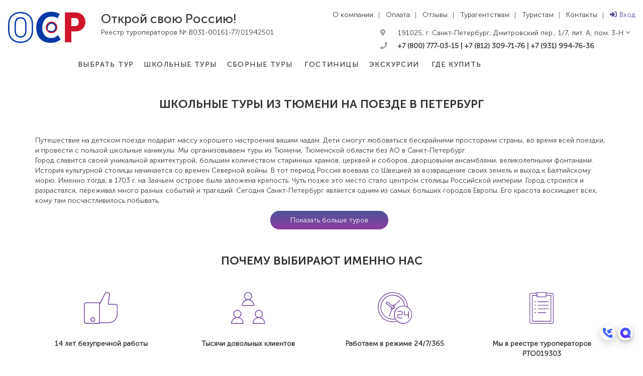

--- FILE ---
content_type: text/html; charset=UTF-8
request_url: https://openru.ru/landing_page/153/shkolnyie-turyi-v-sanktpeterburg-iz-tyumeni-detskiy-poezd-na-kanikulyi
body_size: 11990
content:
<html lang="ru"><head><meta charset="utf-8"><meta http-equiv="X-UA-Compatible" content="IE=edge"><meta name="viewport" content="width=device-width,initial-scale=1"> <title>Школьные туры в Санкт-Петербург из Тюмени - детский поезд на каникулы</title>  <meta name="description" content="Ищите где купить школьный тур в Санкт-Петербург из Тюмени на детском поезде? Наша компания лучший вариант! Сделаем Ваши каникулы незабываемыми: уникальные маршруты, низкие цены и выгодные условия.">     <link rel="stylesheet" href="https://maxcdn.bootstrapcdn.com/bootstrap/3.3.7/css/bootstrap.min.css" integrity="sha384-BVYiiSIFeK1dGmJRAkycuHAHRg32OmUcww7on3RYdg4Va+PmSTsz/K68vbdEjh4u" crossorigin="anonymous">   <link href="/css/styles.min.css?v=4.23.03.26.17.37" rel="stylesheet"><link rel="apple-touch-icon" sizes="57x57" href="/img/favicon/apple-icon-57x57.png"><link rel="apple-touch-icon" sizes="60x60" href="/img/favicon/apple-icon-60x60.png"><link rel="apple-touch-icon" sizes="72x72" href="/img/favicon/apple-icon-72x72.png"><link rel="apple-touch-icon" sizes="76x76" href="/img/favicon/apple-icon-76x76.png"><link rel="apple-touch-icon" sizes="114x114" href="/img/favicon/apple-icon-114x114.png"><link rel="apple-touch-icon" sizes="120x120" href="/img/favicon/apple-icon-120x120.png"><link rel="apple-touch-icon" sizes="144x144" href="/img/favicon/apple-icon-144x144.png"><link rel="apple-touch-icon" sizes="152x152" href="/img/favicon/apple-icon-152x152.png"><link rel="apple-touch-icon" sizes="180x180" href="/img/favicon/apple-icon-180x180.png"><link rel="icon" type="image/png" sizes="192x192" href="/img/favicon/android-icon-192x192.png"><link rel="icon" type="image/png" sizes="32x32" href="/img/favicon/favicon-32x32.png"><link rel="icon" type="image/png" sizes="96x96" href="/img/favicon/favicon-96x96.png"><link rel="icon" type="image/png" sizes="16x16" href="/img/favicon/favicon-16x16.png"><link rel="icon" type="image/x-icon" href="/img/favicon/favicon.ico"><link rel="manifest" href="/img/favicon/manifest.json"><meta name="msapplication-TileColor" content="#ffffff"><meta name="msapplication-TileImage" content="/img/favicon/ms-icon-144x144.png"><meta name="theme-color" content="#ffffff">   <!--[if lt IE 9]>
      <script src="https://oss.maxcdn.com/html5shiv/3.7.2/html5shiv.min.js"></script>
      <script src="https://oss.maxcdn.com/respond/1.4.2/respond.min.js"></script>
    <![endif]--></head><body ><header><div class="container-fluid"><div class="row"><div class="col-md-12"><a class="logo" href="/"><img loading="lazy" src="/img/logo.svg" alt="Открой свою Россию" shape-rendering="crispEdges"></a><div class="tagline">  Открой свою Россию!  <span>Реестр туроператоров № В031-00161-77/01942501</span></div>  <div class="phone-mobile"><i class="fas fa-phone"></i><a href="tel:+7 (800) 777-03-15">+7 (800) 777-03-15</a><span><i class="fas fa-phone"></i> <a href="tel:+7 (812) 309-71-76">+7 (812) 309-71-76</a></span></div><div class="menu-up-block"><i class="menu-up-open fas fa-bars"></i><ul class="menu-up"><li><a href="/company">О компании</a></li><li><a href="/howtopay">Оплата</a></li><li><a href="/commends">Отзывы</a></li><li><a href="/agency">Турагентствам</a></li><li><a href="/tourist">Туристам</a></li><li><a href="/contacts">Контакты</a></li><li> <a class="button-login" href="#authorization-window" data-toggle="modal"><i class="fas fa-sign-in-alt"></i>Вход</a>  </li></ul></div><ul class="navbar-top-links"><li class="dropdown"><a class="dropdown-toggle" data-toggle="dropdown" href="#"><div class="office-city-header"><div id="city_office_header"> 191025, г. Санкт-Петербург, Дмитровский пер., 1/7, лит. А, пом. 3-Н</div><div id="phone_office_header">+7 (800) 777-03-15 | +7 (812) 309-71-76 | +7 (931) 994-76-36</div></div></a><ul class="dropdown-menu dropdown-office-city">  <li><a href="#" onclick="contacts_header_select('1',' 191025, г. Санкт-Петербург, Дмитровский пер., 1/7, лит. А, пом. 3-Н','+7 (800) 777-03-15 | +7 (812) 309-71-76 | +7 (931) 994-76-36');"> 191025, г. Санкт-Петербург, Дмитровский пер., 1/7, лит. А, пом. 3-Н</a></li>  <li><a href="#" onclick="contacts_header_select('2','630004, г. Новосибирск,  ул. Челюскинцев, д.14/2, офис 416','+7 (800) 777-03-15 | +7 (383) 210-60-88 | +7 (913) 796-51-56');">630004, г. Новосибирск,  ул. Челюскинцев, д.14/2, офис 416</a></li>  <li><a href="#" onclick="contacts_header_select('3','420111, г. Казань, ул.Московская, 25/29, офис 218','+7 (800) 777-03-15 | +7 (843) 206-02-21 | +7 (931) 994-76-36');">420111, г. Казань, ул.Московская, 25/29, офис 218</a></li>  <li><a href="#" onclick="contacts_header_select('5','299011 г. Севастополь, ул. Воронина, д. 10, офис 500','+7 (800) 777-03-15 | +7 (8692) 22-31-77 | +7 (978) 256-49-32');">299011 г. Севастополь, ул. Воронина, д. 10, офис 500</a></li>  <li><a href="#" onclick="contacts_header_select('4','620000, г. Екатеринбург,  улица Ленина, 38А, офис 507','+7 (800) 777-03-15 | +7 (343) 318-28-44 | +7 (982) 720-04-47');">620000, г. Екатеринбург,  улица Ленина, 38А, офис 507</a></li>  <li><a href="#" onclick="contacts_header_select('6','125009, г. Москва, Тверской бульвар, 20 строение 1, офис 4','+7 (800) 777-03-15 | +7 (495) 664-22-29 | +7 (985) 480-31-80');">125009, г. Москва, Тверской бульвар, 20 строение 1, офис 4</a></li>  </ul></li></ul><div class="menu-root-block"><ul class="menu-root">  <li><a data-toggle="dropdown" href="#">Выбрать тур</a><ul class="dropdown-menu dropdown-menu-root">  <li><a href="/all_tours/328/sanktpeterburg">Санкт-Петербург</a></li>  <li><a href="/all_tours/7/kazan">Казань</a></li>  <li><a href="/all_tours/2249/krasnoyarsk">Красноярск</a></li>  <li><a href="/all_tours/17/kaliningrad">Калининград</a></li>  <li><a href="/all_tours/12/zolotoe-koltso">Золотое кольцо</a></li>  <li><a href="/all_tours/9/moskva">Москва</a></li>  <li><a href="/all_tours/21/belorussiya">Белоруссия</a></li>  <li><a href="/all_tours/13/ekaterinburg">Екатеринбург</a></li>  <li><a href="/all_tours/5/novosibirsk">Новосибирск</a></li>  <li><a href="/school/291/shkolam-rossii">Школам России</a></li>  <li><a href="/all_tours/1380/volgograd">Волгоград</a></li>  <li><a href="/all_tours/2732/perm-kungur">Пермь, Кунгур</a></li>  <li><a href="/all_tours/2978/tyumen-tobolsk">Тюмень, Тобольск</a></li>  <li><a href="/all_tours/2977/chelyabinsk-miass">Челябинск, Миасс</a></li>  <li><a href="/all_tours/2979/ufa">Уфа</a></li>  </ul></li><li><a data-toggle="dropdown" href="#">Школьные туры</a><ul class="dropdown-menu dropdown-menu-root">  <li><a href="/tours/1381/volgograd/shkolnyie-turyi">Волгоград</a></li>  <li><a href="/tours/656/ekaterinburg/shkolnyie-turyi">Екатеринбург</a></li>  <li><a href="/tours/796/zolotoe-koltso/shkolnyie-turyi">Золотое кольцо</a></li>  <li><a href="/tours/655/kazan/shkolnyie-turyi">Казань</a></li>  <li><a href="/tours/659/kaliningrad/shkolnyie-turyi">Калининград</a></li>  <li><a href="/tours/2250/krasnoyarsk/shkolnyie-turyi">Красноярск</a></li>  <li><a href="/tours/654/moskva/shkolnyie-turyi">Москва</a></li>  <li><a href="/tours/657/novosibirsk/shkolnyie-turyi">Новосибирск</a></li>  <li><a href="/tours/2981/perm-kungur/shkolnyie-turyi">Пермь, Кунгур</a></li>  <li><a href="/tours/658/sanktpeterburg/shkolnyie-turyi">Санкт-Петербург</a></li>  <li><a href="/tours/2980/tyumen-tobolsk/shkolnyie-turyi">Тюмень, Тобольск</a></li>  <li><a href="/tours/2983/ufa/shkolnyie-turyi">Уфа</a></li>  <li><a href="/tours/3156/chelyabinsk-miass/shkolnyie-turyi">Челябинск, Миасс</a></li>  </ul></li><li><a data-toggle="dropdown" href="#">Сборные туры</a><ul class="dropdown-menu dropdown-menu-root">  <li><a href="/tours/1300/ekaterinburg/sbornyie-turyi">Екатеринбург</a></li>  <li><a href="/tours/1154/zolotoe-koltso/sbornyie-turyi">Золотое кольцо</a></li>  <li><a href="/tours/650/sanktpeterburg/sbornyie-turyi">Санкт-Петербург</a></li>  <li><a href="/tours/1196/belorussiya/sbornyie-turyi">Белоруссия</a></li>  <li><a href="/tours/721/moskva/sbornyie-turyi">Москва</a></li>  </ul></li>  <li><a data-toggle="dropdown" href="#">Гостиницы</a><ul class="dropdown-menu dropdown-menu-root">  <li><a href="/hotels/75/novosibirsk">Новосибирск</a></li>  <li><a href="/hotels/44/kryim">Крым</a></li>  <li><a href="/hotels/33/sanktpeterburg">Санкт-Петербург</a></li>  <li><a href="/hotels/171/votkinsk">Воткинск</a></li>  <li><a href="/hotels/703/kazan">Казань</a></li>  <li><a href="/hotels/60/ekaterinburg">Екатеринбург</a></li>  <li><a href="/hotels/68/kaliningrad">Калининград</a></li>  <li><a href="/hotels/592/moskva">Москва</a></li>  <li><a href="/hotels/155/irkutsk">Иркутск</a></li>  <li><a href="/hotels/153/perm">Пермь</a></li>  <li><a href="/hotels/73/gornyiy-altay">Горный Алтай</a></li>  <li><a href="/hotels/563/altay">Алтай</a></li>  <li><a href="/hotels/170/velikiy-ustyug">Великий Устюг</a></li>  <li><a href="/hotels/552/abhaziya">Абхазия</a></li>  <li><a href="/hotels/214/tuapse">Туапсе</a></li>  <li><a href="/hotels/38/vladivostok">Владивосток</a></li>  </ul></li><li><a data-toggle="dropdown" href="#">Экскурсии</a><ul class="dropdown-menu dropdown-menu-root">  <li><a href="/excursions/1074/sanktpeterburg">Санкт-Петербург</a></li>  <li><a href="/excursions/1505/kryim">Крым</a></li>  <li><a href="/excursions/1495/kaliningrad">Калининград</a></li>  <li><a href="/excursions/1490/kazan">Казань</a></li>  <li><a href="/excursions/1371/moskva">Москва</a></li>  <li><a href="/excursions/1368/ekaterinburg">Екатеринбург</a></li>  <li><a href="/excursions/2190/novosibirsk">Новосибирск</a></li>  <li><a href="/excursions/4701/kareliya">Карелия</a></li>  <li><a href="/excursions/3577/velikiy-novgorod">Великий Новгород</a></li>  <li><a href="/excursions/5031/kavkaz">Кавказ</a></li>  <li><a href="/excursions/5784/pskov">Псков</a></li>  </ul></li>  <li><a href="/outlets">Где купить</a></li>  <li class="right-menu"><a data-toggle="dropdown" href="#"><i class="fas fa-bars"></i></a><ul class="dropdown-menu dropdown-menu-root"><li><a href="/company">О компании</a></li><li><a href="/howtopay">Оплата</a></li><li><a href="/commends">Отзывы</a></li><li><a href="/agency">Турагентствам</a></li><li><a href="/tourist">Туристам</a></li><li><a href="/contacts">Контакты</a></li></ul></li><li class="login-menu">  <a class="button-login" href="#authorization-window" data-toggle="modal"><i class="fas fa-sign-in-alt"></i>Вход</a>   </li><a class="menu-root-phone" href="tel:+7 (800) 777-03-15"><i class="fas fa-phone"></i>+7 (800) 777-03-15</a></div></div></div></div></header> </body></html> <div class="lp">  <div class="container"><div class="row"><div class="col-md-12"><h1>Школьные туры из Тюмени на поезде в Петербург</h1></div></div></div>  <div class="container"><div class="row text-max"><div class="col-md-12"><p>Путешествие на детском поезде подарит массу хорошего настроения вашим чадам. Дети смогут любоваться бескрайними просторами страны, во время всей поездки, и провести с пользой школьные каникулы. Мы организовываем туры из Тюмени, Тюменской области без АО в Санкт-Петербург. <br>
Город славится своей уникальной архитектурой, большим количеством старинных храмов, церквей и соборов, дворцовыми ансамблями, великолепными фонтанами. История культурной столицы начинается со времен Северной войны. В тот период Россия воевала со Швецией за возвращение своих земель и выход к Балтийскому морю. Именно тогда, в 1703 г. на Заячьем острове была заложена крепость. Чуть позже это место стало центром столицы Российской империи. Город строился и разрастался, переживал много разных событий и трагедий. Сегодня Санкт-Петербург является одним из самых больших городов Европы. Его красота восхищает всех, кому там посчастливилось побывать. <br></p></div></div></div>     <div class="container">   <div class="container"><div class="row"><div class="col-md-12"><div class="text-center"><a class="button-gradient button-medium inline-button" href="https://kpkt.ru/school/1945/shkolam-rossii/shkolam-ekaterinburga/sanktpeterburg">Показать больше туров</a></div></div></div></div>   <div class="row"><div class="col-md-12"><h2><span>Почему выбирают именно нас</span></h2></div></div><div class="row">  <div class="col-md-3 list-advantage"><img loading="lazy" src="/images/landing_page/data5BC73D55347FF60556AAE18B9DD5D3AF.svg" alt=""> <strong>14 лет безупречной работы</strong></div>  <div class="col-md-3 list-advantage"><img loading="lazy" src="/images/landing_page/data6176631810F1C23398F938D38C20D703.svg" alt=""> <strong>Тысячи довольных клиентов</strong></div>  <div class="col-md-3 list-advantage"><img loading="lazy" src="/images/landing_page/data9CF3F46A2EF88165D54A8EBC83515CCE.svg" alt=""> <strong>Работаем в режиме 24/7/365</strong></div>  <div class="col-md-3 list-advantage"><img loading="lazy" src="/images/landing_page/dataEB1F270C85AA4B1B44BBC28D13606BA2.svg" alt=""> <strong>Мы в реестре туроператоров РТО019303</strong></div>  <div class="col-md-3 list-advantage"><img loading="lazy" src="/images/landing_page/data87E9F818A4ACA8E924164B116CDC4B4A.svg" alt=""> <strong>Более 5000 туров по России</strong></div>  <div class="col-md-3 list-advantage"><img loading="lazy" src="/images/landing_page/data97A9F62445A19626CEA0F4D9651E8356.svg" alt=""> <strong>Тур можно купить в любом турагентстве вашего город</strong></div>  <div class="col-md-3 list-advantage"><img loading="lazy" src="/images/landing_page/data900C2B945CDBA977F4313C86B3E416A3.svg" alt=""> <strong>Лучшее соотношение цены и качества</strong></div>  <div class="col-md-3 list-advantage"><img loading="lazy" src="/images/landing_page/data0A09925DB394B5355774802DC07E20BE.svg" alt=""> <strong>Удобные варианты оплаты за турпутёвку</strong></div>  </div>  <div class="row"><div class="col-md-12"><h3><span>Как купить наши туры?</span></h3></div></div><div class="row"><div class="col-md-4"><div class="pay-web"><span>На нашем сайте</span> Окунуться в чарующий мир красот необъятной России легко. Достаточно выбрать тур, полностью соответствующий вашим желаниям. Купить путёвку просто – воспользовавшись нашим сайтом. Для этого нужно завести личный кабинет – с его помощью можно будет выполнять все возможные функции, в том числе выбирать и приобретать путешествия в подходящие направления и интересных тематик.</div></div><div class="col-md-4"><div class="pay-office"><span>В наших офисах</span> Вы – на пути к приключению своей мечты. Выбрали подходящий тур, способный увлечь в удивительное путешествие, подарить положительные эмоции и глубокие знания. Осталось его купить. Это можно сделать в офисах нашей компании. У нас – шесть филиалов, расположенных в городах основных направлений, в которых мы работаем: Москва, Санкт-Петербург, Казань, Севастополь, Екатеринбург, Новосибирск.</div></div><div class="col-md-4"><div class="pay-agency"><span>В турагенстве города</span> Хотите провести каникулы или отпуск мечты, исследуя интересные достопримечательности Родины или ближнего зарубежья? Удобнее купить тур у нас – предоставим все условия для безопасного и познавательного приключения. Приобрести путёвки можно в офисе турагенства-партнёра. На сайте вы можете узнать, какое агентство находится к вам ближе всего.</div></div></div>  <div class="row"><div class="col-md-12"><h1><span>Популярные маршруты и города</span></h1></div></div><div class="row"><div class="col-md-12 index-section-news"><div id="index-news" class="carousel slide index-news" data-ride="carousel" data-multi-item="4"><div class="carousel-inner" role="listbox">  <div class="item active"><div class="col-xs-12 col-sm-6 col-md-3"><div class="popular-route-city"><a href="https://kpkt.ru/school/1592/shkolam-rossii/shkolam-novosibirska/volgograd"><img loading="lazy" src="/images/landing_page/data3D17A918EFA2AE870D344A97210F0C6D.jpg" alt=""><div>Волгорад</div></a></div></div></div>  <div class="item "><div class="col-xs-12 col-sm-6 col-md-3"><div class="popular-route-city"><a href="https://kpkt.ru/school/1584/shkolam-rossii/shkolam"><img loading="lazy" src="/images/landing_page/data32EBFD4C99A7B9CC9900326D55F460F4.png" alt=""><div>Казань</div></a></div></div></div>  <div class="item "><div class="col-xs-12 col-sm-6 col-md-3"><div class="popular-route-city"><a href="https://kpkt.ru/school/1591/shkolam-rossii/shkolam-novosibirska/moskva"><img loading="lazy" src="/images/landing_page/data4454D14EA5569E09D5AB4571EEAE2068.png" alt=""><div>Москва</div></a></div></div></div>  <div class="item "><div class="col-xs-12 col-sm-6 col-md-3"><div class="popular-route-city"><a href="https://kpkt.ru/school/1812/shkolam-rossii/shkolam-novosibirska/ekaterinburg-i-ural"><img loading="lazy" src="/images/landing_page/data76C7A053C352834315B68E20482BA707.png" alt=""><div>Екатеринбург</div></a></div></div></div>  <div class="item "><div class="col-xs-12 col-sm-6 col-md-3"><div class="popular-route-city"><a href="https://kpkt.ru/school/1874/shkolam-rossii/shkolam-novosibirska/kryim/dostupnyiy-sevastopol"><img loading="lazy" src="/images/landing_page/data2F2340EDCC91DB2192F738AC9FF5E134.jpg" alt=""><div>Крым</div></a></div></div></div>  <div class="item "><div class="col-xs-12 col-sm-6 col-md-3"><div class="popular-route-city"><a href="https://kpkt.ru/school/1883/shkolam-rossii/shkolam-novosibirska/zolotoe-koltso-/stationout_train_tour=3"><img loading="lazy" src="/images/landing_page/data337C0A8D2906F27E68A0BB6830D48709.png" alt=""><div>Золотое кольцо</div></a></div></div></div>  </div><a class="left carousel-control" href="#index-news" role="button" data-slide="prev"><span class="icon-prev" aria-hidden="true"></span> <span class="sr-only">Previous</span> </a><a class="right carousel-control" href="#index-news" role="button" data-slide="next"><span class="icon-next" aria-hidden="true"></span> <span class="sr-only">Next</span></a></div></div></div>  <div class="row"><div class="col-md-12"><h5><span>Как оплатить наши туры?</span></h5></div></div><div class="row"><div class="col-md-4"><div class="pay-online"><span>Оплата онлайн</span> Готовы поехать в интересную точку богатой и восхитительной России или соседнего государства? Выбрали путешествие среди выгодных предложений нашей компании? А оплатить тур вашей мечты в век современных технологий просто: на нашем сайте с помощью кредитной карты. В специальном разделе нужно указать сумму, номер заявки, почту и телефон, куда придут чек и оповещение. <a href="/howtopay" class="button-violet button-medium">Перейти к оплате</a></div></div><div class="col-md-4"><div class="pay-credit"><span>В кредит</span> Хотите съездить в колоритную Кострому, романтический Байкал, удивительный Калининград? Есть ещё много городов и направлений, привлекающих красотой и историей. Но сейчас нет возможности оплатить всю стоимость тура. Тогда вы можете приобрести путёвки в кредит. Это можно сделать в любом из наших офисов или прямо на сайте заполнив анкету. <a href="#" class="button-violet button-medium">Заполнить анкету</a></div></div><div class="col-md-4"><div class="pay-bank"><span>В любом банке</span> Понравились предложения "ОСР"? Но нет возможности оплатить картой или в одном из офисов? Есть надёжный и удобный вариант. Заведите личный кабинет на официальном сайте, забронируйте понравившийся тур, пришлём вам специальный счёт на оплату. Его нужно распечатать и предъявить сотруднику операционной кассы в любом банке вашего города. Обращаем внимание за операцию по переводу денежных средств банки могут брать комиссию.</div></div></div><div class="container"><div class="row"><div class="col-md-12"><h5><span>Обращение директора</span></h5></div><div class="col-md-5">  <img loading="lazy" class="opening-remarks-foto" src="/images/landing_page/dataB96424DF3AB72E44521E4EB107B42D40.png" alt="" style="max-width:100%;max-height:400px">  </div><div class="col-md-7"><div class="opening-remarks-message"><p>Дорогие наши клиенты! <br>
Мы рады, что вы решили доверить досуг ваших детей нам. "Калейдоскоп" всегда старался превратить поездку в Санкт-Петербург в добрую сказку.
Ребята проникнутся патриотизмом, прогулявшись по площадям, сквера, музеям, посвящённым Великой Отечественной войне и блокаде Ленинграда. Пропустят через себя пласты истории родной страны. Этот намного лучше, чем зубрёжка параграфов в учебнике.
Поможем растущему поколению прикоснуться к летописи России, познать свои корни, любить Отчизну ещё сильнее.</p><div class="signature"><div>  <strong>С уважением, туроператор "Калейдоскоп"<br> Генеральный директор Казаков Василий Александрович <br> Наш бесплатный телефон по России: 8-800-100-93-54</strong>  <div></div></div>  <img loading="lazy" src="/images/landing_page/data25DAD49AF188146C478964652E2AFAC5.png" alt="" style="max-width:100%">  </div></div></div></div></div><div class="row"><div class="col-md-12"><h6><span>Краткая история компании</span></h6></div></div><div class="row"><div class="col-md-12 about"><img loading="lazy" src="/img/landing_page/about.png" alt=""></div></div>  <div class="row"><div class="col-md-12"><h6><span>Ответы на часто задаваемые вопросы</span></h6></div></div><div class="row"><div class="col-md-12 faq"><div class="panel-group" id="accordion">  <div class="panel panel-default"><div class="panel-heading"><div class="panel-title"><a data-toggle="collapse" data-parent="#accordion" href="#collapse0">Что такое детский поезд?</a></div></div><div id="collapse0" class="panel-collapse collapse in"><div class="panel-body"><p>Это специализированный поезд, состоящий из новых, комфортабельных  вагонов, не старше 2015 года. В каждом вагоне био-туалет и кондиционер. Поезд сопровождают медицинские работники и наряд полиции. На протяжении всего пути, оказывается горячее питание. Для того, чтобы не создавать очереди и неудобства, в составе предусмотрено 2-3 вагона ресторана. Кроме того данный состав сопровождается представителем компании.</p></div></div></div>  <div class="panel panel-default"><div class="panel-heading"><div class="panel-title"><a data-toggle="collapse" data-parent="#accordion" href="#collapse1">Из каких городов можно поехать в тур?</a></div></div><div id="collapse1" class="panel-collapse collapse "><div class="panel-body"><p>Поезд проходит через все крупные станции, такие как: Абакан, Красноярск, Новокузнецк, Кемерово, Тайга, Юрга, Новосибирск, Барабинск, Омск. Тюмень, Екатеринбург.</p></div></div></div>  <div class="panel panel-default"><div class="panel-heading"><div class="panel-title"><a data-toggle="collapse" data-parent="#accordion" href="#collapse2">Можно отправаить в тур одного ребенка?</a></div></div><div id="collapse2" class="panel-collapse collapse "><div class="panel-body"><p>Да, можно. На станции посадки, у вагона поезда ребенка встречает руководитель группы и сопровождает ребенка на место следования. Далее данный ребенок едет в составе группу под присмотром руководителя. Родителям предоставляется данные о руководителе (ФИО, телефон).</p></div></div></div>  <div class="panel panel-default"><div class="panel-heading"><div class="panel-title"><a data-toggle="collapse" data-parent="#accordion" href="#collapse3">Если у нас группа всего 5 школьников + 1 руководитель, что нам делать?</a></div></div><div id="collapse3" class="panel-collapse collapse "><div class="panel-body"><p>На нашем новом сайте предусмотрено множество программ для таких маленьких групп. Данные группы присоединяются к сборным группам, чтобы стоимость тура была доступной.</p></div></div></div>  <div class="panel panel-default"><div class="panel-heading"><div class="panel-title"><a data-toggle="collapse" data-parent="#accordion" href="#collapse4">Входит ли питание в поезде?</a></div></div><div id="collapse4" class="panel-collapse collapse "><div class="panel-body"><p>Да, питание включает: завтрак, обед, полдник, ужин в вагонах ресторанах.  Рацион питания зависит от станции посадки.</p></div></div></div>  <div class="panel panel-default"><div class="panel-heading"><div class="panel-title"><a data-toggle="collapse" data-parent="#accordion" href="#collapse5">Будет в поезде медицинский работник?</a></div></div><div id="collapse5" class="panel-collapse collapse "><div class="panel-body"><p>Да, состав сопровождают 2 медицинских работника с аптечкой, кроме этого, на станциях возможно подключение дополнительных медицинских специалистов для оказания неотложной помощи. </p></div></div></div>  <div class="panel panel-default"><div class="panel-heading"><div class="panel-title"><a data-toggle="collapse" data-parent="#accordion" href="#collapse6">Где мы будем жить в Санкт-Петербурге?</a></div></div><div id="collapse6" class="panel-collapse collapse "><div class="panel-body"><p>В наших программах представлены разнообразные варианты проживания от хостелов с 12-16 местным проживанием, до отелей высокого уровня 4*.</p></div></div></div>  <div class="panel panel-default"><div class="panel-heading"><div class="panel-title"><a data-toggle="collapse" data-parent="#accordion" href="#collapse7">Какое питание в турах в Санкт-Петербург?</a></div></div><div id="collapse7" class="panel-collapse collapse "><div class="panel-body"><p>В наших турах предусмотрено разнообразное питание, есть экономные туры, которые подразумевают только завтрак в отеле, есть туры с двухразовым питанием. Завтраки проходят в отелях и в зависимости от звездности гостиницы предоставляется завтрак: континентальный, накрытие или шведский стол.  Обеды проходят в качественных кафе и ресторанах города с соблюдением всех норм и требований. Полноценные обеды состоят из 3 блюд.</p></div></div></div>  <div class="panel panel-default"><div class="panel-heading"><div class="panel-title"><a data-toggle="collapse" data-parent="#accordion" href="#collapse8">Как получить скидку на тур?</a></div></div><div id="collapse8" class="panel-collapse collapse "><div class="panel-body"><p>Бронируя тур введите промо код OLP2019 и вы получите скидку 10%.</p></div></div></div>  </div></div></div>  <div class="row"><div id="offer-person-form"><form class="offer-person-form"><strong><span>Подобрать тур индивидуально</span></strong><div class="info-form">Укажите контактные данные, и мы свяжемся с Вами для уточнения деталей.</div><div class="col-md-4"><div id="error_box"></div><div class="form-group"><label for="name">Ваше имя</label> <input type="text" id="name" class="form-control" name="name"></div></div><div class="col-md-4"><div class="form-group"><label for="email">Email</label> <input type="text" id="email" class="form-control" name="email"></div></div><div class="col-md-4"><div class="form-group"><label for="note">Направление: регион, город</label> <input type="text" id="note" class="form-control" name="note"></div></div><div class="clearfix"></div><input type="submit" class="button-gradient button-big button-submit center-block" value="Отправить"></form></div></div></div></div> <footer>  <div class="bar_cart"><div class="container"><a href="/cart" class="button-gradient"><i class="fas fa-shopping-cart"></i> Корзина</a> <span></span> <a id="clear_cart"><i class="fas fa-times-circle"></i> Очистить</a></div></div>  <div class="container"><div class="row"><div class="col-md-3 col-sm-3 col-xs-12"><ul class="footer-menu"><strong>Информация</strong><li><a href="/company">О компании</a></li><li><a href="/outlets">Где купить</a></li><li><a href="/commends">Отзывы</a></li><li><a href="/agency">Турагентствам</a></li><li><a href="/tourist">Туристам</a></li>  <li><a href="/company_news">Новости компании</a></li>  <li><a href="/contacts">Контакты</a></li></ul></div><div class="col-md-3 col-sm-3 col-xs-12"><ul class="footer-menu"><strong>Услуги</strong><li><a href="/all_tours">Туры и направления</a></li><li><a href="/school_tours">Школьные туры</a></li><li><a href="/type_tours">Типы туров</a></li><li><a href="/all_tours/1044/sanktpeterburg/sobyitiynyie-turyi">Событийные туры</a></li><li><a href="/excursions">Экскурсии</a></li><li><a href="">Гостиницы</a></li></ul></div><div class="col-md-3 col-sm-3 col-xs-12"><ul class="footer-menu"><strong>Реквизиты</strong><li>ООО "ОСР", ОГРН: 1217700110000<br /> ИНН: 9728030631 / КПП:&nbsp;770301001<br />125375, г. Москва, Тверской бульвар, 20 строение 1, офис 4<br /> +7 (800) 777-03-15 - бесплатный звонок по России<br /> +7 (812) 309-71-76 - телефон/факс<br /> +7 (931) 994-76-36 - круглосуточно<br /> E-mail для заявок: <a href="mailto:bron@openru.ru">bron@openru.ru</a></li></ul></div><div class="col-md-3 col-sm-3 col-xs-12"><ul class="footer-menu"><strong>Гарантии</strong><div class="text-center"><a href="https://tourism.gov.ru/operators/show.php?id=114903" rel="nofollow" target="_blank"><img loading="lazy" src="/img/PTO022753.svg" style="width:250px"></a></div><div class="text-center"><table width="125" border="0" cellspacing="0" cellpadding="0" title="CLICK TO VERIFY: This site uses a GlobalSign SSL Certificate to secure your personal information."><tr><td><span id="ss_img_wrapper_gmogs_image_125-50_en_white"><a href="https://www.globalsign.com/" rel="nofollow" target="_blank" title="GlobalSign Site Seal"><img loading="lazy" alt="SSL" border="0" id="ss_img" src=""></a></span></td></tr></table></div><div class="text-center"><a href="/lp/pay" target="_blank"><img loading="lazy" src="/lp/wp-content/themes/betheme/images/pay-white250.svg"></a></div></ul></div></div><div class="row"><div class="col-md-12"><div class="footer-info"><ul>
<li>Информация, размещенная на сайте, не является публичной офертой и представлена для ознакомительных целей. Копирование материалов возможно только с разрешения автора и с указанием ссылки на первоисточник https://openru.ru</li>
<li>Настоящий Web-ресурс https://openru.ru использует файлы &laquo;cookie&raquo;, в том числе собирает сведения о Посетителях Web-ресурса в целях улучшения работы Сайта, персонализации сервисов и удобства Посетителей Web-ресурса. Обработка сведений о Посетителях Web-ресурса осуществляется в соответствии с Политикой обработки и защиты персональных данных в ООО &laquo;ОСР&raquo;. Если вы не хотите использовать файлы &laquo;cookie&raquo;, измените настройки браузера.</li>
</ul></div></div></div></div><div class="footer-bottom-menu"><div class="copyright"> ООО «ОСР» © 2010–2026 </div><ul class="menu-social-footer">Мы в соцсетях:<li><a href="https://vk.com/clubkscop" target="_blank"><i class="fab fa-vk"></i></a></li><li><a href="https://ok.ru/kaleydoskoptours" target="_blank"><i class="fab fa-odnoklassniki"></i></a></li></ul></div><div class="clearfix"></div></footer><div id="callback_phone" class="display-none"><div class="title"><h5>Обратный звонок</h5><a onclick="open_block('#callback_phone')"><i class="fas fa-times"></i></a></div><form id="callback_phone_form" action="post"><input type="text" name="phone" class="form-control" data-mask="phone"> <input type="submit" class="button-gradient button-big button-submit center-block" value="Перезвонить"><div class="min-text">Нажимая кнопку "Перезвонить", вы соглашаетесь на <a href="/doc/Соглашение на обработку персональных данных.doc">обработку персональных данных</a></div></form></div>  <div id="authorization-window" class="modal fade in" tabindex="-1" role="dialog"><div class="modal-dialog"><div class="modal-content"><span id="modal-close" data-dismiss="modal" class="glyphicon glyphicon-remove"></span><div class="modal-body"> <div id="account_in"><h4 class="text-center">Вход в кабинет</h4><div id="account_alert" class="alert alert-danger display-none" role="alert"><strong>Неверный логин или пароль</strong></div><form id="account_form" method="post"><div class="form-group"><input type="text" name="login" id="login" placeholder="Логин или email:" class="form-control"></div><div class="form-group"><input type="password" name="password" id="password" placeholder="Пароль:" class="form-control"></div><div class="form-group"><input type="hidden" name="section" value="order-tour"></div><div class="form-check"><label class="form-check-label"><input class="form-check-input" name="auto_auth" type="checkbox"> запомнить</label></div><div class="form-group"><input type="submit" name="login_button" class="button-submit button-gradient button-medium button-left" value="Вход"> <a id="button-restore-form" class="button-violet button-medium button-right">Восстановить пароль</a></div></form><div class="clearfix"></div><div class="registration-account-information"><strong>Как зарегистрировать кабинет?</strong> <strong>Для агентств:</strong><p>Заполните форму <a href="/agency">регистрации</a> и мы вышлем вам данные для входа в кабинет</p><strong>Для частных лиц:</strong><p>Сделайте первый заказ и мы вышлем вам данные для в хода в кабинет</p></div></div><div id="account_restore"><h4 class="text-center">Восстановление пароля</h4><div id="restore_alert"></div><form id="restore_form" method="post"><div class="form-group"><input type="text" name="email" placeholder="Email:" class="form-control"></div><div class="form-group"><input type="submit" name="login_button" class="button-submit button-gradient button-medium center-block" value="Выслать"></div></form></div><div class="clearfix"></div> </div></div></div></div>  <div id="to-top"></div><a class="callback_phone_link" title="Обратный звонок" onclick="open_block('#callback_phone')"></a>  <script>window.onerror = function handler(msg, file, line, col, err) {
        if (!window.JSON || handler.count > 5) { return; }

        var counterId = 14121502, // Ваш номер счётчика Метрики.
            siteInfo = {},
            pointer = siteInfo,
            stack = err && err.stack,
            path = [
                // Укажите в регулярном выражении домены, с которых загружаются ваши скрипты и сайт.
                'JS ' + (!file || /openru\.ru/.test(file) ? 'in' : 'ex') + 'ternal errors',
                'message: ' + msg,
                stack ?
                    'stack: ' + stack :
                    (file ? 'file: ' + file + ':' + line + ':' + col : 'nofile'),
                'href: ' + location.href
            ];

        for (var i = 0; i < path.length - 1; i++) {
            var item = path[i];
            pointer[item] = {};
            pointer = pointer[item];
        }

        pointer[path[i]] = 1;

        var url = 'https://mc.yandex.ru/watch/' + counterId + '/' +
                '?site-info=' + encodeURIComponent(JSON.stringify(siteInfo)) +
                '&rn=' + Math.random();

        if (typeof navigator.sendBeacon === 'function') {
            navigator.sendBeacon(url, ' ');
        } else {
            new Image().src = url;
        }

        if (handler.count) {
            handler.count++;
        } else {
            handler.count = 1;
        }
        };</script>  <script src="/js/jquery-3.3.1.min.js"></script>    <script src="https://maxcdn.bootstrapcdn.com/bootstrap/3.3.7/js/bootstrap.min.js" integrity="sha384-Tc5IQib027qvyjSMfHjOMaLkfuWVxZxUPnCJA7l2mCWNIpG9mGCD8wGNIcPD7Txa" crossorigin="anonymous"></script><script type="text/javascript" src="https://cdnjs.cloudflare.com/ajax/libs/jquery-validate/1.19.1/jquery.validate.min.js" crossorigin="anonymous"></script><script type="text/javascript" src="/js/messages_ru.js" crossorigin="anonymous"></script><script type="text/javascript" src="https://cdnjs.cloudflare.com/ajax/libs/jquery-modal/0.8.2/jquery.modal.min.js" crossorigin="anonymous"></script><script src="https://cdn.jsdelivr.net/npm/bootstrap-select@1.12.4/dist/js/bootstrap-select.min.js" crossorigin="anonymous"></script><script src="https://cdnjs.cloudflare.com/ajax/libs/lodash.js/3.5.0/lodash.min.js" crossorigin="anonymous"></script><script src="https://cdnjs.cloudflare.com/ajax/libs/lightbox2/2.10.0/js/lightbox.min.js" integrity="sha256-DiHJ7hbvMejsMyP76bpVWacb5HSHQ2sQlrJV8n7KEvA=" crossorigin="anonymous"></script><script src="https://cdnjs.cloudflare.com/ajax/libs/metisMenu/1.1.3/metisMenu.min.js" integrity="sha256-OrCnS705nv33ycm/+2ifCnVfxxMdWvBMg5PUX1Fjpps=" crossorigin="anonymous"></script><script src="/js/pack.min.js?v=7"></script>  <script type="text/javascript" src="//seal.globalsign.com/SiteSeal/gmogs_image_125-50_en_white.js"></script>    <script>$(document).ready(function(){
             $('.grid-stack-one, .grid-stack-two').gridstack({ verticalMargin: 4});  });</script>   <script src="/js/scripts.min.js?v=4.23.03.26.17.37"></script><script type="text/javascript">(function(m,e,t,r,i,k,a){m[i]=m[i]||function(){(m[i].a=m[i].a||[]).push(arguments)}; m[i].l=1*new Date();k=e.createElement(t),a=e.getElementsByTagName(t)[0],k.async=1,k.src=r,a.parentNode.insertBefore(k,a)}) (window, document, "script", "https://mc.yandex.ru/metrika/tag.js", "ym"); ym(14121502, "init", { id:14121502, clickmap:true, trackLinks:true, accurateTrackBounce:true, webvisor:true });</script><noscript><div><img loading="lazy" src="https://mc.yandex.ru/watch/14121502" style="position:absolute;left:-9999px" alt=""></div></noscript><script async src="https://www.googletagmanager.com/gtag/js?id=UA-98198149-1"></script><script>window.dataLayer = window.dataLayer || [];
  function gtag(){dataLayer.push(arguments);}
  gtag('js', new Date());

  gtag('config', 'UA-98198149-1');</script>  <script type="text/javascript">(function () {
    window['yandexChatWidgetCallback'] = function() {
        try {
            window.yandexChatWidget = new Ya.ChatWidget({
                guid: '69c33547-3ec9-4a65-81d0-b0aa91b219f8',
                buttonText: '',
                title: 'Чат',
                theme: 'light',
                collapsedDesktop: 'never',
                collapsedTouch: 'never'
            });
        } catch(e) { }
    };
    var n = document.getElementsByTagName('script')[0],
        s = document.createElement('script');
    s.async = true;
    s.src = 'https://chat.s3.yandex.net/widget.js';
    n.parentNode.insertBefore(s, n);
})();</script>